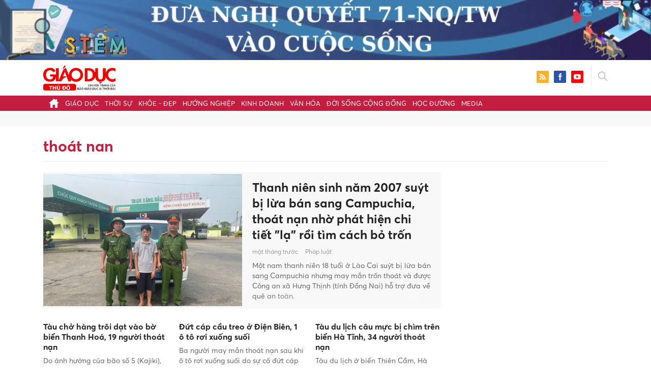

--- FILE ---
content_type: text/html; charset=utf-8
request_url: https://giaoducthudo.giaoducthoidai.vn/thoat-nan-ptag.html
body_size: 13709
content:
<!DOCTYPE html>
<html xmlns="https://www.w3.org/1999/xhtml" lang="vi">
<head>
    <meta name="MobileOptimized" content="device-width" />
    <meta content="width=device-width, initial-scale=1.0, maximum-scale=1.0, user-scalable=0" name="viewport" />
    <title>Tin tức, h&#236;nh ảnh, video clip mới nhất về tho&#225;t nan</title>
    <link rel="shortcut icon" href="https://gdtd.1cdn.vn/assets/images/favicon.png" />
    <meta http-equiv="Content-Type" content="text/html;charset=UTF-8">
    <meta name="author" content="">
    <meta http-equiv="X-UA-Compatible" content="IE=edge,chrome=1" />
    <meta name="HandheldFriendly" content="true" />
    <meta name="viewport" content="width=device-width, initial-scale=1,maximum-scale=1,user-scalable=no" />
        <meta name="robots" content="noodp,index,follow" />
    <meta name="keywords" content="thoat nan" />
    <meta name="description" content="Thanh ni&#234;n sinh năm 2007 su&#253;t bị lừa b&#225;n sang Campuchia, tho&#225;t nạn nhờ ph&#225;t hiện chi tiết &quot;lạ&quot; rồi t&#236;m c&#225;ch bỏ trốn" />
    <meta property="fb:pages" content="" />
        <link rel="canonical" href="https://giaoducthudo.giaoducthoidai.vn/thoat-nan-ptag.html" />
            <meta property="og:title" content="Tin tức, h&#236;nh ảnh, video clip mới nhất về tho&#225;t nan">
            <meta property="og:description" content="Thanh ni&#234;n sinh năm 2007 su&#253;t bị lừa b&#225;n sang Campuchia, tho&#225;t nạn nhờ ph&#225;t hiện chi tiết &quot;lạ&quot; rồi t&#236;m c&#225;ch bỏ trốn" />
            <meta property="og:image" content="https://gdtd.1cdn.vn/2025/12/03/cafefcdn.com-203337114487263232-2025-12-3-_avatar1764745039363-17647450426951206445347.jpg" />
            <meta property="og:url" content="https://giaoducthudo.giaoducthoidai.vn/thoat-nan-ptag.html" />

                    <meta property="dable:image" content="https://gdtd.1cdn.vn/2025/12/03/cafefcdn.com-203337114487263232-2025-12-3-_avatar1764745039363-17647450426951206445347.jpg">
        
    <meta property="og:site_name" content="Giáo dục thủ đô" />
    <meta property="og:type" content="website" />
    <meta property="og:locale" itemprop="inLanguage" content="vi_VN" />
    <meta property="fb:admins" content="" />
    <meta property="fb:app_id" content="" />
    <meta property="datetimenow" content="1/21/2026 3:34:31 AM" />



    <link href="https://gdtd.1cdn.vn/assets/css/style.min.15052025.css" rel="stylesheet" />
    <link href="https://gdtd.1cdn.vn/assets/css/custom-giaoduc.23052025.css" rel="stylesheet" />
    <link href="https://gdtd.1cdn.vn/assets/css/custom.15052025.css" rel="stylesheet" />

    <script async src="https://www.googletagmanager.com/gtag/js?id=G-GV81TH1LET"></script>
    <script>
        window.dataLayer = window.dataLayer || [];
        function gtag() { dataLayer.push(arguments); }
        gtag('js', new Date());
        gtag('config', 'G-GV81TH1LET');
    </script>
    
    

    <style>
        blockquote:before {
            font-size: 54px !important;
            top: -17px !important;
            left: 0px !important;
        }
    </style>
    <script src="https://giaoducthudo.giaoducthoidai.vn/script/oneAds.js"></script>

</head>
<body class="">
    <div class="c-header-banner">
        <div class="h-show-mobile">
            <div class="c-banner-item is-custom-size">
                <div class="c-banner-item__inner">
                    <div class="c-banner-item__box">
                        <div class="oneads" id="zone-6">
                            <script type="text/javascript">try { if (typeof (mbtopbannerxuyentrang) != "undefined" && mbtopbannerxuyentrang !== null) { mbtopbannerxuyentrang.show(); } else { document.getElementById("zone-6").remove(); } } catch (e) { }</script>
                        </div>
                    </div>
                </div>
            </div>
        </div>
        <div class="c-banner h-show-pc">
            <div class="c-banner-item is-custom-size">
                <div class="c-banner-item__inner">
                    <div class="c-banner-item__box">
                        <div class="oneads" id="zone-5">
                            <script type="text/javascript">try { if (typeof (pctopbannerxuyentrang) != "undefined" && pctopbannerxuyentrang !== null) { pctopbannerxuyentrang.show(); } else { document.getElementById("zone-5").remove(); } } catch (e) { }</script>
                        </div>
                    </div>
                </div>
            </div>
        </div>
    </div>
    <div class="l-nav">
        <div class="c-header">
            <div class="container">
                <div class="c-header-inner onecms-logo">
                    <button type="button" class="c-menu-expand js-menu-expand"><span></span></button>
                    <button type="button" class="c-search-expand js-search-expand"><i class="icon20-search"></i></button>
                    <div class="c-logo">
                            <a title="Giáo dục thủ đô" href="/"><img src="https://gdtd.1cdn.vn/assets/images/logo_gdtd.png" alt="logo" /></a>
                    </div>
                    <div class="c-search-wrapper">
                        <div class="c-search">
                            <div class="c-search__inner">
                                <input type="text" id="txt-keyword" class="form-control" name="" placeholder="Nhập từ khóa cần tìm kiếm..." />
                                <button type="submit" class="c-search__btn btnSearch"><i class="icon20-search"></i></button>
                                <button type="button" class="c-search__close js-search-close"><i class="icon12-close"></i></button>
                            </div>
                        </div>
                    </div>
                    <div class="c-header-right">
                        
<div class="c-share">
    <a href="/rss"><i class="icon24-rss-square"></i></a>
    <a href="#"><i class="icon24-facebook-square"></i></a>
    <a href="#"><i class="icon24-youtube-square"></i></a>
</div>
                    </div>
                </div>
            </div>
        </div>
        <div class="c-menu-outer">
            <div class="container">
                <div class="c-menu static-page-content" data-api-url="/api/static-page-content" data-view="normal">
                    <ul>
    <li><a data-Fname="home" href="/"><i class="icon20-home"></i></a></li>

        <li><a href="https://giaoducthudo.giaoducthoidai.vn/giao-duc" data-Fname="Giao-duc">Gi&#225;o dục</a></li>
        <li><a href="https://giaoducthudo.giaoducthoidai.vn/thoi-su" data-Fname="Thoi-su">Thời sự</a></li>
        <li><a href="https://giaoducthudo.giaoducthoidai.vn/khoe-dep" data-Fname="Khoe-Dep">Khỏe - Đẹp</a></li>
        <li><a href="https://giaoducthudo.giaoducthoidai.vn/huong-nghiep" data-Fname="Huong-nghiep">Hướng nghiệp</a></li>
        <li><a href="https://giaoducthudo.giaoducthoidai.vn/kinh-doanh" data-Fname="Kinh-doanh">Kinh doanh</a></li>
        <li><a href="https://giaoducthudo.giaoducthoidai.vn/van-hoa" data-Fname="Van-hoa">Văn h&#243;a</a></li>
        <li><a href="https://giaoducthudo.giaoducthoidai.vn/doi-song-cong-dong" data-Fname="Doi-song-cong-dong">Đời sống cộng đồng</a></li>
        <li><a href="https://giaoducthudo.giaoducthoidai.vn/hoc-duong" data-Fname="Hoc-duong">Học đường</a></li>
        <li><a href="https://giaoducthudo.giaoducthoidai.vn/media" data-Fname="Media">Media</a></li>
</ul>
                    
                </div>
            </div>
        </div>
    </div>
    <div class="c-space"></div>
    <div class="c-main-banner bg-gray h-show-pc">
        <div class="container">
            <div class="c-banner">
                <div class="c-banner-item is-hidden-title">
                    <ins class="982a9496" data-key="2498e428ce61b44f5490c6b0b4c7a354"></ins>
                </div>
            </div>
        </div>
    </div>
    <div class="c-main-banner bg-gray h-show-mobile">
        <div class="container">
            <div class="c-banner">
                <div class="c-banner-item is-hidden-title">
                    <ins class="982a9496" data-key="dff1f50bb2d4ab2b16ee222d8dbd5551"></ins>
                </div>
            </div>
        </div>
    </div>
    

<div class="l-layout">
    <div class="container">
        <div class="c-cat-list">
            <h1 class="c-cat-list__current">tho&#225;t nan</h1>
            <div class="c-cat-list__sub js-cat-scroll">
            </div>
        </div><!-- c-cat-list -->
        <div class="c-main-head clearfix">
            <div class="l-main">
                <div class="c-news-head c-template-grid">
                        <div class="b-grid">
                            <div class="b-grid__img"><a href="https://giaoducthudo.giaoducthoidai.vn/thanh-nien-sinh-nam-2007-suyt-bi-lua-ban-sang-campuchia-thoat-nan-nho-phat-hien-chi-tiet-la-roi-tim-cach-bo-tron-194110.html"><img src="https://gdtd.1cdn.vn/thumbs/540x360/2025/12/03/cafefcdn.com-203337114487263232-2025-12-3-_avatar1764745039363-17647450426951206445347.jpg" alt="Thanh ni&#234;n sinh năm 2007 su&#253;t bị lừa b&#225;n sang Campuchia, tho&#225;t nạn nhờ ph&#225;t hiện chi tiết &quot;lạ&quot; rồi t&#236;m c&#225;ch bỏ trốn" title="Thanh ni&#234;n sinh năm 2007 su&#253;t bị lừa b&#225;n sang Campuchia, tho&#225;t nạn nhờ ph&#225;t hiện chi tiết &quot;lạ&quot; rồi t&#236;m c&#225;ch bỏ trốn" /></a></div>
                            <div class="b-grid__content">
                                <div class="b-grid__row">
                                    <h2 class="b-grid__title"><a href="https://giaoducthudo.giaoducthoidai.vn/thanh-nien-sinh-nam-2007-suyt-bi-lua-ban-sang-campuchia-thoat-nan-nho-phat-hien-chi-tiet-la-roi-tim-cach-bo-tron-194110.html">Thanh ni&#234;n sinh năm 2007 su&#253;t bị lừa b&#225;n sang Campuchia, tho&#225;t nạn nhờ ph&#225;t hiện chi tiết &quot;lạ&quot; rồi t&#236;m c&#225;ch bỏ trốn</a></h2>
                                </div>
                                <div class="b-grid__row">
                                    <span class="b-grid__time">một th&#225;ng trước</span>
                                    <a class="b-grid__cat" href="https://giaoducthudo.giaoducthoidai.vn/thoi-su/phap-luat">Ph&#225;p luật</a>
                                </div>
                                <div class="b-grid__row b-grid__desc">
                                    Một nam thanh ni&#234;n 18 tuổi ở L&#224;o Cai su&#253;t bị lừa b&#225;n sang Campuchia nhưng may mắn trốn tho&#225;t v&#224; được C&#244;ng an x&#227; Hưng Thịnh (tỉnh Đồng Nai) hỗ trợ đưa về qu&#234; an to&#224;n.
                                </div>
                            </div>
                        </div><!-- b-grid -->
                </div><!-- c-news-head -->
                <div class="c-template-grid is-col-3 is-line">
                    <ul>
                            <li>
                                <div class="b-grid">
                                    <div class="b-grid__content">
                                        <div class="b-grid__row">
                                            <h3 class="b-grid__title"><a href="https://giaoducthudo.giaoducthoidai.vn/tau-cho-hang-troi-dat-vao-bo-bien-thanh-hoa-19-nguoi-thoat-nan-185429.html">T&#224;u chở h&#224;ng tr&#244;i dạt v&#224;o bờ biển Thanh Ho&#225;, 19 người tho&#225;t nạn</a></h3>
                                        </div>
                                        <div class="b-grid__row b-grid__desc">
                                            Do ảnh hưởng của b&#227;o số 5 (Kajiki), một t&#224;u chở h&#224;ng tr&#244;i dạt v&#224;o bờ biển Thanh Ho&#225;, 19 người tr&#234;n t&#224;u được ứng cứu an to&#224;n.
                                        </div>
                                    </div>
                                </div><!-- b-grid -->
                            </li>
                            <li>
                                <div class="b-grid">
                                    <div class="b-grid__content">
                                        <div class="b-grid__row">
                                            <h3 class="b-grid__title"><a href="https://giaoducthudo.giaoducthoidai.vn/dut-cap-cau-treo-o-dien-bien-1-o-to-roi-xuong-suoi-182770.html">Đứt c&#225;p cầu treo ở Điện Bi&#234;n, 1 &#244; t&#244; rơi xuống suối</a></h3>
                                        </div>
                                        <div class="b-grid__row b-grid__desc">
                                            Ba người may mắn tho&#225;t nạn sau khi &#244; t&#244; rơi xuống suối do sự cố đứt c&#225;p cầu treo ở x&#227; Thanh Y&#234;n, tỉnh Điện Bi&#234;n.
                                        </div>
                                    </div>
                                </div><!-- b-grid -->
                            </li>
                            <li>
                                <div class="b-grid">
                                    <div class="b-grid__content">
                                        <div class="b-grid__row">
                                            <h3 class="b-grid__title"><a href="https://giaoducthudo.giaoducthoidai.vn/tau-du-lich-cau-muc-bi-chim-tren-bien-ha-tinh-34-nguoi-thoat-nan-182601.html">T&#224;u du lịch c&#226;u mực bị ch&#236;m tr&#234;n biển H&#224; Tĩnh, 34 người tho&#225;t nạn</a></h3>
                                        </div>
                                        <div class="b-grid__row b-grid__desc">
                                            T&#224;u du lịch ở biển Thi&#234;n Cầm, H&#224; Tĩnh chở theo 30 h&#224;nh kh&#225;ch v&#224; 4 thuyền vi&#234;n bị mưa d&#244;ng, s&#243;ng lớn đ&#225;nh ch&#236;m trong đ&#234;m. Lực lượng chức năng c&#243; mặt kịp thời, ứng cứu người gặp nạn v&#224;o bờ an to&#224;n.
                                        </div>
                                    </div>
                                </div><!-- b-grid -->
                            </li>
                    </ul>
                </div>
            </div><!-- l-main -->
            <div class="l-sidebar">
                <div class="c-box h-show-pc">
                    <div class="c-box__content">
                        <div class="c-banner">
                            <div class="c-banner-item is-300x600 is-hidden-title">
                                <span class="c-banner-item__title">--Quảng cáo---</span>
                                
                            </div>
                        </div><!-- c-banner -->
                    </div><!-- c-box__content -->
                </div><!-- c-box -->
            </div><!-- l-sidebar -->
        </div><!-- c-main-head -->
        <div class="clearfix">
            <div class="l-main">
                <div class="c-template-list">
                    <ul class="clearfix loadAjax">
                            <li class="loadArticle" pid="177689">
                                <div class="b-grid">
                                    <div class="b-grid__img"><a href="https://giaoducthudo.giaoducthoidai.vn/tu-1-7-khong-duy-tri-loi-thoat-nan-hoac-duong-thoat-nan-cua-nha-cong-trinh-se-bi-phat-nang-177689.html"><img src="https://gdtd.1cdn.vn/thumbs/540x360/2025/05/23/cafefcdn.com-203337114487263232-2025-5-23-_avatar1747985098133-1747985098391607866750.jpg" alt="Từ 1/7, kh&#244;ng duy tr&#236; lối tho&#225;t nạn hoặc đường tho&#225;t nạn của nh&#224;, c&#244;ng tr&#236;nh sẽ bị phạt nặng" title="Từ 1/7, kh&#244;ng duy tr&#236; lối tho&#225;t nạn hoặc đường tho&#225;t nạn của nh&#224;, c&#244;ng tr&#236;nh sẽ bị phạt nặng" /></a></div>
                                    <div class="b-grid__content">
                                        <div class="b-grid__row">
                                            <h3 class="b-grid__title"><a href="https://giaoducthudo.giaoducthoidai.vn/tu-1-7-khong-duy-tri-loi-thoat-nan-hoac-duong-thoat-nan-cua-nha-cong-trinh-se-bi-phat-nang-177689.html">Từ 1/7, kh&#244;ng duy tr&#236; lối tho&#225;t nạn hoặc đường tho&#225;t nạn của nh&#224;, c&#244;ng tr&#236;nh sẽ bị phạt nặng</a></h3>
                                        </div>
                                        <div class="b-grid__row h-show-pc">
                                            <span class="b-grid__time">8 th&#225;ng trước</span>
                                            <a class="b-grid__cat" href="https://giaoducthudo.giaoducthoidai.vn/thoi-su">Thời sự</a>
                                        </div>
                                        <div class="b-grid__row b-grid__desc">
                                            Theo Nghị định số 106/2025/NĐ-CP, từ 1/7/2025, phạt tiền từ 40-50 triệu đồng đối với h&#224;nh vi kh&#244;ng duy tr&#236; lối tho&#225;t nạn hoặc đường tho&#225;t nạn của nh&#224;, c&#244;ng tr&#236;nh.
                                        </div>
                                    </div>
                                </div><!-- b-grid -->
                            </li>
                            <li class="loadArticle" pid="173761">
                                <div class="b-grid">
                                    <div class="b-grid__img"><a href="https://giaoducthudo.giaoducthoidai.vn/ha-noi-chay-nha-luc-rang-sang-khien-2-nan-nhan-tu-vong-3-nguoi-may-man-thoat-nan-173761.html"><img src="https://gdtd.1cdn.vn/thumbs/540x360/2025/04/13/cafefcdn.com-203337114487263232-2025-4-13-_avatar1744530047898-17445300489521043748499.jpg" alt="H&#224; Nội: Ch&#225;y nh&#224; l&#250;c rạng s&#225;ng khiến 2 nạn nh&#226;n tử vong, 3 người may mắn tho&#225;t nạn" title="H&#224; Nội: Ch&#225;y nh&#224; l&#250;c rạng s&#225;ng khiến 2 nạn nh&#226;n tử vong, 3 người may mắn tho&#225;t nạn" /></a></div>
                                    <div class="b-grid__content">
                                        <div class="b-grid__row">
                                            <h3 class="b-grid__title"><a href="https://giaoducthudo.giaoducthoidai.vn/ha-noi-chay-nha-luc-rang-sang-khien-2-nan-nhan-tu-vong-3-nguoi-may-man-thoat-nan-173761.html">H&#224; Nội: Ch&#225;y nh&#224; l&#250;c rạng s&#225;ng khiến 2 nạn nh&#226;n tử vong, 3 người may mắn tho&#225;t nạn</a></h3>
                                        </div>
                                        <div class="b-grid__row h-show-pc">
                                            <span class="b-grid__time">9 th&#225;ng trước</span>
                                            <a class="b-grid__cat" href="https://giaoducthudo.giaoducthoidai.vn/giao-duc/tieu-diem-247">Ti&#234;u điểm 24/7</a>
                                        </div>
                                        <div class="b-grid__row b-grid__desc">
                                            Khoảng 2 giờ 37 ph&#250;t rạng s&#225;ng ng&#224;y 13/4, Trung t&#226;m Th&#244;ng tin chỉ huy CATP nhận được tin b&#225;o xảy ra ch&#225;y nh&#224; tại ng&#225;ch 14, ng&#245; 68 phố Trung Liệt, phường Trung Liệt, quận Đống Đa, H&#224; Nội.
                                        </div>
                                    </div>
                                </div><!-- b-grid -->
                            </li>
                            <li class="loadArticle" pid="169331">
                                <div class="b-grid">
                                    <div class="b-grid__img"><a href="https://giaoducthudo.giaoducthoidai.vn/chay-toa-nha-van-phong-o-ha-noi-canh-sat-dua-30-nguoi-thoat-nan-169331.html"><img src="https://gdtd.1cdn.vn/thumbs/540x360/2025/02/12/cafefcdn.com-203337114487263232-2025-2-12-_avatar1739343419723-17393434200071091516549-0-0-271-433-crop-17393434316271887238752.jpg" alt="Ch&#225;y to&#224; nh&#224; văn ph&#242;ng ở H&#224; Nội, cảnh s&#225;t đưa 30 người tho&#225;t nạn" title="Ch&#225;y to&#224; nh&#224; văn ph&#242;ng ở H&#224; Nội, cảnh s&#225;t đưa 30 người tho&#225;t nạn" /></a></div>
                                    <div class="b-grid__content">
                                        <div class="b-grid__row">
                                            <h3 class="b-grid__title"><a href="https://giaoducthudo.giaoducthoidai.vn/chay-toa-nha-van-phong-o-ha-noi-canh-sat-dua-30-nguoi-thoat-nan-169331.html">Ch&#225;y to&#224; nh&#224; văn ph&#242;ng ở H&#224; Nội, cảnh s&#225;t đưa 30 người tho&#225;t nạn</a></h3>
                                        </div>
                                        <div class="b-grid__row h-show-pc">
                                            <span class="b-grid__time">11 th&#225;ng trước</span>
                                            <a class="b-grid__cat" href="https://giaoducthudo.giaoducthoidai.vn/thoi-su">Thời sự</a>
                                        </div>
                                        <div class="b-grid__row b-grid__desc">
                                            To&#224; nh&#224; CTM ở quận Cầu Giấy bốc ch&#225;y, cảnh s&#225;t PCCC&amp;CNCH kịp thời hướng dẫn đưa 30 người tho&#225;t nạn l&#234;n tầng m&#225;i v&#224; theo lối cầu thang bộ đến khu vực an to&#224;n.
                                        </div>
                                    </div>
                                </div><!-- b-grid -->
                            </li>
                            <li class="loadArticle" pid="163699">
                                <div class="b-grid">
                                    <div class="b-grid__img"><a href="https://giaoducthudo.giaoducthoidai.vn/nguoi-thay-o-ha-noi-nhan-nuoi-hoc-sinh-thoat-nan-vu-lu-quet-lang-nu-163699.html"><img src="https://gdtd.1cdn.vn/thumbs/540x360/2024/09/18/cdn.giaoducthoidai.vn-images-e68bd0ae7e0a4d2e84e451c6db68f2d4c94aa8f8b9991a936379fc7cd01b7e17517497c6d5522e52c931cda253874dd1185d867897dcd6b1af846d81f56bdfee-_thay-khang-3048.jpg.webp" alt="Người thầy ở H&#224; Nội nhận nu&#244;i học sinh tho&#225;t nạn vụ lũ qu&#233;t L&#224;ng Nủ" title="Người thầy ở H&#224; Nội nhận nu&#244;i học sinh tho&#225;t nạn vụ lũ qu&#233;t L&#224;ng Nủ" /></a></div>
                                    <div class="b-grid__content">
                                        <div class="b-grid__row">
                                            <h3 class="b-grid__title"><a href="https://giaoducthudo.giaoducthoidai.vn/nguoi-thay-o-ha-noi-nhan-nuoi-hoc-sinh-thoat-nan-vu-lu-quet-lang-nu-163699.html">Người thầy ở H&#224; Nội nhận nu&#244;i học sinh tho&#225;t nạn vụ lũ qu&#233;t L&#224;ng Nủ</a></h3>
                                        </div>
                                        <div class="b-grid__row h-show-pc">
                                            <span class="b-grid__time">một năm trước</span>
                                            <a class="b-grid__cat" href="https://giaoducthudo.giaoducthoidai.vn/giao-duc">Gi&#225;o dục</a>
                                        </div>
                                        <div class="b-grid__row b-grid__desc">
                                            Tất cả trẻ em, học sinh tho&#225;t nạn trong vụ lũ qu&#233;t tại L&#224;ng Nủ (Bảo Y&#234;n, L&#224;o Cai) sẽ được thầy Nguyễn Xu&#226;n Khang nhận nu&#244;i đến năm 18 tuổi.
                                        </div>
                                    </div>
                                </div><!-- b-grid -->
                            </li>
                            <li class="loadArticle" pid="163198">
                                <div class="b-grid">
                                    <div class="b-grid__img"><a href="https://giaoducthudo.giaoducthoidai.vn/so-tan-truoc-khi-qua-doi-sap-xuong-142-co-tro-o-lao-cai-may-man-thoat-nan-163198.html"><img src="https://gdtd.1cdn.vn/thumbs/540x360/2024/09/13/icdn.24h.com.vn-upload-3-2024-images-2024-09-13-_1726222329-338-thumbnail-width740height495_anh_cat_3_2-auto-crop.jpg" alt="Sơ t&#225;n trước khi quả đồi sập xuống, 142 c&#244; tr&#242; ở L&#224;o Cai may mắn tho&#225;t nạn" title="Sơ t&#225;n trước khi quả đồi sập xuống, 142 c&#244; tr&#242; ở L&#224;o Cai may mắn tho&#225;t nạn" /></a></div>
                                    <div class="b-grid__content">
                                        <div class="b-grid__row">
                                            <h3 class="b-grid__title"><a href="https://giaoducthudo.giaoducthoidai.vn/so-tan-truoc-khi-qua-doi-sap-xuong-142-co-tro-o-lao-cai-may-man-thoat-nan-163198.html">Sơ t&#225;n trước khi quả đồi sập xuống, 142 c&#244; tr&#242; ở L&#224;o Cai may mắn tho&#225;t nạn</a></h3>
                                        </div>
                                        <div class="b-grid__row h-show-pc">
                                            <span class="b-grid__time">một năm trước</span>
                                            <a class="b-grid__cat" href="https://giaoducthudo.giaoducthoidai.vn/giao-duc/tieu-diem-247">Ti&#234;u điểm 24/7</a>
                                        </div>
                                        <div class="b-grid__row b-grid__desc">
                                            Ph&#225;t hiện Trường THCS v&#224; THPT số 3 x&#227; Mường Hum c&#243; nguy cơ sạt lở từ đồi ph&#237;a sau, lực lượng chức năng đ&#227; kịp thời đưa 142 c&#244; tr&#242; của trường đến nơi an to&#224;n.
                                        </div>
                                    </div>
                                </div><!-- b-grid -->
                            </li>
                            <li class="loadArticle" pid="162446">
                                <div class="b-grid">
                                    <div class="b-grid__img"><a href="https://giaoducthudo.giaoducthoidai.vn/bao-so-3-giat-sap-nha-4-tang-chu-nha-may-man-thoat-nan-162446.html"><img src="https://gdtd.1cdn.vn/thumbs/540x360/2024/09/07/icdn.24h.com.vn-upload-3-2024-images-2024-09-07-_1725713941-614-thumbnail-width740height495_anh_cat_3_2-auto-crop.jpg" alt="B&#227;o số 3 giật sập nh&#224; 4 tầng, chủ nh&#224; may mắn tho&#225;t nạn" title="B&#227;o số 3 giật sập nh&#224; 4 tầng, chủ nh&#224; may mắn tho&#225;t nạn" /></a></div>
                                    <div class="b-grid__content">
                                        <div class="b-grid__row">
                                            <h3 class="b-grid__title"><a href="https://giaoducthudo.giaoducthoidai.vn/bao-so-3-giat-sap-nha-4-tang-chu-nha-may-man-thoat-nan-162446.html">B&#227;o số 3 giật sập nh&#224; 4 tầng, chủ nh&#224; may mắn tho&#225;t nạn</a></h3>
                                        </div>
                                        <div class="b-grid__row h-show-pc">
                                            <span class="b-grid__time">một năm trước</span>
                                            <a class="b-grid__cat" href="https://giaoducthudo.giaoducthoidai.vn/giao-duc/tieu-diem-247">Ti&#234;u điểm 24/7</a>
                                        </div>
                                        <div class="b-grid__row b-grid__desc">
                                            Do ảnh hưởng của b&#227;o số 3 (b&#227;o Yagi), tầng 2 ng&#244;i nh&#224; tr&#234;n phố Kh&#226;m Thi&#234;n (H&#224; Nội) v&#224; một ng&#244;i nh&#224; 4 tầng lắp gh&#233;p tạm ở Thạch Thất bị đổ sập
                                        </div>
                                    </div>
                                </div><!-- b-grid -->
                            </li>
                            <li class="loadArticle" pid="158485">
                                <div class="b-grid">
                                    <div class="b-grid__img"><a href="https://giaoducthudo.giaoducthoidai.vn/cay-vong-co-thu-do-ngang-duong-nguoi-chay-xe-may-thoat-nan-trong-gang-tac-158485.html"><img src="https://gdtd.1cdn.vn/thumbs/540x360/2024/08/06/icdn.24h.com.vn-upload-3-2024-images-2024-08-06-_adt1722950724-cay-vong-co-thu-4138__anh_cat_3_2-auto-crop.jpg" alt="C&#226;y v&#244;ng cổ thụ đổ ngang đường, người chạy xe m&#225;y tho&#225;t nạn trong gang tấc" title="C&#226;y v&#244;ng cổ thụ đổ ngang đường, người chạy xe m&#225;y tho&#225;t nạn trong gang tấc" /></a></div>
                                    <div class="b-grid__content">
                                        <div class="b-grid__row">
                                            <h3 class="b-grid__title"><a href="https://giaoducthudo.giaoducthoidai.vn/cay-vong-co-thu-do-ngang-duong-nguoi-chay-xe-may-thoat-nan-trong-gang-tac-158485.html">C&#226;y v&#244;ng cổ thụ đổ ngang đường, người chạy xe m&#225;y tho&#225;t nạn trong gang tấc</a></h3>
                                        </div>
                                        <div class="b-grid__row h-show-pc">
                                            <span class="b-grid__time">một năm trước</span>
                                            <a class="b-grid__cat" href="https://giaoducthudo.giaoducthoidai.vn/giao-duc/tieu-diem-247">Ti&#234;u điểm 24/7</a>
                                        </div>
                                        <div class="b-grid__row b-grid__desc">
                                            C&#226;y v&#244;ng cổ thụ bật gốc ng&#227; ngang ra đường đ&#232; l&#234;n 1 xe m&#225;y, rất may người chạy xe tho&#225;t nạn
                                        </div>
                                    </div>
                                </div><!-- b-grid -->
                            </li>
                            <li class="loadArticle" pid="157953">
                                <div class="b-grid">
                                    <div class="b-grid__img"><a href="https://giaoducthudo.giaoducthoidai.vn/chay-nha-tro-5-tang-nhieu-nguoi-leo-mai-ton-thoat-nan-157953.html"><img src="https://gdtd.1cdn.vn/thumbs/540x360/2024/08/02/icdn.24h.com.vn-upload-3-2024-images-2024-08-02-_1722583464-219-thumbnail-width740height495_anh_cat_3_2-auto-crop.jpg" alt="Ch&#225;y nh&#224; trọ 5 tầng, nhiều người leo m&#225;i t&#244;n tho&#225;t nạn" title="Ch&#225;y nh&#224; trọ 5 tầng, nhiều người leo m&#225;i t&#244;n tho&#225;t nạn" /></a></div>
                                    <div class="b-grid__content">
                                        <div class="b-grid__row">
                                            <h3 class="b-grid__title"><a href="https://giaoducthudo.giaoducthoidai.vn/chay-nha-tro-5-tang-nhieu-nguoi-leo-mai-ton-thoat-nan-157953.html">Ch&#225;y nh&#224; trọ 5 tầng, nhiều người leo m&#225;i t&#244;n tho&#225;t nạn</a></h3>
                                        </div>
                                        <div class="b-grid__row h-show-pc">
                                            <span class="b-grid__time">một năm trước</span>
                                            <a class="b-grid__cat" href="https://giaoducthudo.giaoducthoidai.vn/giao-duc/tieu-diem-247">Ti&#234;u điểm 24/7</a>
                                        </div>
                                        <div class="b-grid__row b-grid__desc">
                                            Đ&#225;m ch&#225;y b&#249;ng l&#234;n từ tầng trệt của nh&#224; trọ 5 tầng tr&#234;n địa b&#224;n quận B&#236;nh T&#226;n khiến nhiều người leo m&#225;i t&#244;n tho&#225;t nạn.
                                        </div>
                                    </div>
                                </div><!-- b-grid -->
                            </li>
                            <li class="loadArticle" pid="154387">
                                <div class="b-grid">
                                    <div class="b-grid__img"><a href="https://giaoducthudo.giaoducthoidai.vn/hanh-dong-bat-ngo-giup-nu-hanh-khach-thoat-nan-trong-vu-sat-lo-o-ha-giang-154387.html"><img src="https://gdtd.1cdn.vn/thumbs/540x360/2024/07/14/icdn.24h.com.vn-upload-3-2024-images-2024-07-14-_adt1720946853-hanh-dong-bat-ngo-giup-nu-hanh-khach__anh_cat_3_2-auto-crop.jpg" alt="H&#224;nh động bất ngờ gi&#250;p nữ h&#224;nh kh&#225;ch tho&#225;t nạn trong vụ sạt lở ở H&#224; Giang" title="H&#224;nh động bất ngờ gi&#250;p nữ h&#224;nh kh&#225;ch tho&#225;t nạn trong vụ sạt lở ở H&#224; Giang" /></a></div>
                                    <div class="b-grid__content">
                                        <div class="b-grid__row">
                                            <h3 class="b-grid__title"><a href="https://giaoducthudo.giaoducthoidai.vn/hanh-dong-bat-ngo-giup-nu-hanh-khach-thoat-nan-trong-vu-sat-lo-o-ha-giang-154387.html">H&#224;nh động bất ngờ gi&#250;p nữ h&#224;nh kh&#225;ch tho&#225;t nạn trong vụ sạt lở ở H&#224; Giang</a></h3>
                                        </div>
                                        <div class="b-grid__row h-show-pc">
                                            <span class="b-grid__time">một năm trước</span>
                                            <a class="b-grid__cat" href="https://giaoducthudo.giaoducthoidai.vn/giao-duc/tieu-diem-247">Ti&#234;u điểm 24/7</a>
                                        </div>
                                        <div class="b-grid__row b-grid__desc">
                                            Một h&#224;nh kh&#225;ch tr&#234;n &#244; t&#244; 16 chỗ đ&#227; may mắn tho&#225;t chết khi xuống xe giữa đường khi c&#242;n c&#225;ch điểm sạt lở thuộc x&#227; Y&#234;n Định, huyện Bắc M&#234;, H&#224; Giang khoảng 5km.
                                        </div>
                                    </div>
                                </div><!-- b-grid -->
                            </li>
                            <li class="loadArticle" pid="153027">
                                <div class="b-grid">
                                    <div class="b-grid__img"><a href="https://giaoducthudo.giaoducthoidai.vn/da-tim-ra-nguoi-hung-lao-vao-bien-lua-mo-loi-thoat-nan-cho-4-nguoi-trong-ngoi-nha-chay-o-cau-giay-153027.html"><img src="https://gdtd.1cdn.vn/thumbs/540x360/2024/07/05/cafefcdn.com-203337114487263232-2024-7-5-_avatar1720165276280-17201652787571156517521.jpg" alt="Đ&#227; t&#236;m ra &quot;người h&#249;ng&quot; lao v&#224;o biển lửa, mở lối tho&#225;t nạn cho 4 người trong ng&#244;i nh&#224; ch&#225;y ở Cầu Giấy" title="Đ&#227; t&#236;m ra &quot;người h&#249;ng&quot; lao v&#224;o biển lửa, mở lối tho&#225;t nạn cho 4 người trong ng&#244;i nh&#224; ch&#225;y ở Cầu Giấy" /></a></div>
                                    <div class="b-grid__content">
                                        <div class="b-grid__row">
                                            <h3 class="b-grid__title"><a href="https://giaoducthudo.giaoducthoidai.vn/da-tim-ra-nguoi-hung-lao-vao-bien-lua-mo-loi-thoat-nan-cho-4-nguoi-trong-ngoi-nha-chay-o-cau-giay-153027.html">Đ&#227; t&#236;m ra &quot;người h&#249;ng&quot; lao v&#224;o biển lửa, mở lối tho&#225;t nạn cho 4 người trong ng&#244;i nh&#224; ch&#225;y ở Cầu Giấy</a></h3>
                                        </div>
                                        <div class="b-grid__row h-show-pc">
                                            <span class="b-grid__time">một năm trước</span>
                                            <a class="b-grid__cat" href="https://giaoducthudo.giaoducthoidai.vn/giao-duc/tieu-diem-247">Ti&#234;u điểm 24/7</a>
                                        </div>
                                        <div class="b-grid__row b-grid__desc">
                                            Nhờ sự c&#243; mặt kịp thời của lực lượng chức năng v&#224; trợ gi&#250;p của người d&#226;n, đặc biệt l&#224; sự dũng cảm của &#244;ng Phan Quốc Sỹ đ&#227; gi&#250;p cả gia đ&#236;nh tho&#225;t nạn an to&#224;n.
                                        </div>
                                    </div>
                                </div><!-- b-grid -->
                            </li>
                            <li class="loadArticle" pid="152518">
                                <div class="b-grid">
                                    <div class="b-grid__img"><a href="https://giaoducthudo.giaoducthoidai.vn/ha-noi-100-ho-gia-dinh-nha-o-ket-hop-kinh-doanh-phai-mo-loi-thoat-nan-thu-2-152518.html"><img src="https://gdtd.1cdn.vn/thumbs/540x360/2024/07/02/cafefcdn.com-203337114487263232-2024-7-2-_thumb-edit-avatar1719911270648-17199113187241472468616-17199113228941982823259.jpeg" alt="H&#224; Nội: 100% hộ gia đ&#236;nh, nh&#224; ở kết hợp kinh doanh phải mở lối tho&#225;t nạn thứ 2" title="H&#224; Nội: 100% hộ gia đ&#236;nh, nh&#224; ở kết hợp kinh doanh phải mở lối tho&#225;t nạn thứ 2" /></a></div>
                                    <div class="b-grid__content">
                                        <div class="b-grid__row">
                                            <h3 class="b-grid__title"><a href="https://giaoducthudo.giaoducthoidai.vn/ha-noi-100-ho-gia-dinh-nha-o-ket-hop-kinh-doanh-phai-mo-loi-thoat-nan-thu-2-152518.html">H&#224; Nội: 100% hộ gia đ&#236;nh, nh&#224; ở kết hợp kinh doanh phải mở lối tho&#225;t nạn thứ 2</a></h3>
                                        </div>
                                        <div class="b-grid__row h-show-pc">
                                            <span class="b-grid__time">một năm trước</span>
                                            <a class="b-grid__cat" href="https://giaoducthudo.giaoducthoidai.vn/giao-duc/tieu-diem-247">Ti&#234;u điểm 24/7</a>
                                        </div>
                                        <div class="b-grid__row b-grid__desc">
                                            H&#224; Nội y&#234;u cầu 100% hộ gia đ&#236;nh, nh&#224; để ở kết hợp sản xuất, kinh doanh phải mở lối tho&#225;t nạn thứ 2 v&#224; trang bị b&#236;nh chữa ch&#225;y.
                                        </div>
                                    </div>
                                </div><!-- b-grid -->
                            </li>
                            <li class="loadArticle" pid="151383">
                                <div class="b-grid">
                                    <div class="b-grid__img"><a href="https://giaoducthudo.giaoducthoidai.vn/xe-khach-nat-dau-sau-cu-va-cham-voi-o-to-tai-hon-40-hanh-khach-may-man-thoat-nan-151383.html"><img src="https://gdtd.1cdn.vn/thumbs/540x360/2024/06/25/icdn.24h.com.vn-upload-2-2024-images-2024-06-25-_1719290187-555-thumbnail-width740height495_anh_cat_3_2-auto-crop.jpg" alt="Xe kh&#225;ch n&#225;t đầu sau c&#250; va chạm với &#244; t&#244; tải, hơn 40 h&#224;nh kh&#225;ch may mắn tho&#225;t nạn" title="Xe kh&#225;ch n&#225;t đầu sau c&#250; va chạm với &#244; t&#244; tải, hơn 40 h&#224;nh kh&#225;ch may mắn tho&#225;t nạn" /></a></div>
                                    <div class="b-grid__content">
                                        <div class="b-grid__row">
                                            <h3 class="b-grid__title"><a href="https://giaoducthudo.giaoducthoidai.vn/xe-khach-nat-dau-sau-cu-va-cham-voi-o-to-tai-hon-40-hanh-khach-may-man-thoat-nan-151383.html">Xe kh&#225;ch n&#225;t đầu sau c&#250; va chạm với &#244; t&#244; tải, hơn 40 h&#224;nh kh&#225;ch may mắn tho&#225;t nạn</a></h3>
                                        </div>
                                        <div class="b-grid__row h-show-pc">
                                            <span class="b-grid__time">một năm trước</span>
                                            <a class="b-grid__cat" href="https://giaoducthudo.giaoducthoidai.vn/giao-duc/tieu-diem-247">Ti&#234;u điểm 24/7</a>
                                        </div>
                                        <div class="b-grid__row b-grid__desc">
                                            Một vụ tai nạn giao th&#244;ng giữa xe kh&#225;ch v&#224; xe tải khiến 2 t&#224;i xế bị thương phải đưa đi cấp cứu.
                                        </div>
                                    </div>
                                </div><!-- b-grid -->
                            </li>
                            <li class="loadArticle" pid="150222">
                                <div class="b-grid">
                                    <div class="b-grid__img"><a href="https://giaoducthudo.giaoducthoidai.vn/rung-minh-hien-truong-hang-hoa-bit-kin-loi-thoat-nan-trong-vu-chay-nha-tren-pho-dinh-cong-ha-khien-4-nguoi-tu-vong-150222.html"><img src="https://gdtd.1cdn.vn/thumbs/540x360/2024/06/17/cafefcdn.com-203337114487263232-2024-6-17-_avatar1718595356119-1718595356277346103526.jpg" alt="R&#249;ng m&#236;nh hiện trường h&#224;ng h&#243;a bịt k&#237;n lối tho&#225;t nạn trong vụ ch&#225;y nh&#224; tr&#234;n phố Định C&#244;ng Hạ khiến 4 người tử vong" title="R&#249;ng m&#236;nh hiện trường h&#224;ng h&#243;a bịt k&#237;n lối tho&#225;t nạn trong vụ ch&#225;y nh&#224; tr&#234;n phố Định C&#244;ng Hạ khiến 4 người tử vong" /></a></div>
                                    <div class="b-grid__content">
                                        <div class="b-grid__row">
                                            <h3 class="b-grid__title"><a href="https://giaoducthudo.giaoducthoidai.vn/rung-minh-hien-truong-hang-hoa-bit-kin-loi-thoat-nan-trong-vu-chay-nha-tren-pho-dinh-cong-ha-khien-4-nguoi-tu-vong-150222.html">R&#249;ng m&#236;nh hiện trường h&#224;ng h&#243;a bịt k&#237;n lối tho&#225;t nạn trong vụ ch&#225;y nh&#224; tr&#234;n phố Định C&#244;ng Hạ khiến 4 người tử vong</a></h3>
                                        </div>
                                        <div class="b-grid__row h-show-pc">
                                            <span class="b-grid__time">một năm trước</span>
                                            <a class="b-grid__cat" href="https://giaoducthudo.giaoducthoidai.vn/giao-duc/tieu-diem-247">Ti&#234;u điểm 24/7</a>
                                        </div>
                                        <div class="b-grid__row b-grid__desc">
                                            Khu vực tầng 1, 2 của ng&#244;i nh&#224; chất k&#237;n h&#224;ng h&#243;a, gồm sơn, keo, m&#225;y bơm, vật liệu x&#226;y dựng... v&#224; c&#225;c tầng cao của căn nh&#224; đều được x&#226;y chắc chắn v&#224; kh&#225; k&#237;n, điều n&#224;y v&#244; t&#236;nh khiến c&#244;ng t&#225;c cứu hộ của lực lượng chức năng mất nhiều thời gian hơn.
                                        </div>
                                    </div>
                                </div><!-- b-grid -->
                            </li>
                            <li class="loadArticle" pid="150207">
                                <div class="b-grid">
                                    <div class="b-grid__img"><a href="https://giaoducthudo.giaoducthoidai.vn/vu-chay-4-nguoi-tu-vong-o-dinh-cong-ha-chu-nha-tu-thoat-nan-sang-mai-nha-hang-xom-150207.html"><img src="https://gdtd.1cdn.vn/thumbs/540x360/2024/06/17/cafefcdn.com-203337114487263232-2024-6-17-_avatar1718590274463-17185902753431736970790.jpg" alt="Vụ ch&#225;y 4 người tử vong ở Định C&#244;ng Hạ: Chủ nh&#224; tự tho&#225;t nạn sang m&#225;i nh&#224; h&#224;ng x&#243;m" title="Vụ ch&#225;y 4 người tử vong ở Định C&#244;ng Hạ: Chủ nh&#224; tự tho&#225;t nạn sang m&#225;i nh&#224; h&#224;ng x&#243;m" /></a></div>
                                    <div class="b-grid__content">
                                        <div class="b-grid__row">
                                            <h3 class="b-grid__title"><a href="https://giaoducthudo.giaoducthoidai.vn/vu-chay-4-nguoi-tu-vong-o-dinh-cong-ha-chu-nha-tu-thoat-nan-sang-mai-nha-hang-xom-150207.html">Vụ ch&#225;y 4 người tử vong ở Định C&#244;ng Hạ: Chủ nh&#224; tự tho&#225;t nạn sang m&#225;i nh&#224; h&#224;ng x&#243;m</a></h3>
                                        </div>
                                        <div class="b-grid__row h-show-pc">
                                            <span class="b-grid__time">một năm trước</span>
                                            <a class="b-grid__cat" href="https://giaoducthudo.giaoducthoidai.vn/giao-duc/tieu-diem-247">Ti&#234;u điểm 24/7</a>
                                        </div>
                                        <div class="b-grid__row b-grid__desc">
                                            Thời điểm xảy ra ch&#225;y, trong nh&#224; c&#243; 7 người, 3 người tho&#225;t nạn c&#242;n 4 người kh&#244;ng qua khỏi.
                                        </div>
                                    </div>
                                </div><!-- b-grid -->
                            </li>
                            <li class="loadArticle" pid="147893">
                                <div class="b-grid">
                                    <div class="b-grid__img"><a href="https://giaoducthudo.giaoducthoidai.vn/hang-nghin-nha-tro-o-ha-noi-khong-dam-bao-loi-thoat-nan-147893.html"><img src="https://gdtd.1cdn.vn/thumbs/540x360/2024/06/01/icdn.24h.com.vn-upload-2-2024-images-2024-06-01-_adt1717198988-chay1-1717169301-8965-1717169464__anh_cat_3_2-auto-crop.jpg" alt="H&#224;ng ngh&#236;n nh&#224; trọ ở H&#224; Nội kh&#244;ng đảm bảo lối tho&#225;t nạn" title="H&#224;ng ngh&#236;n nh&#224; trọ ở H&#224; Nội kh&#244;ng đảm bảo lối tho&#225;t nạn" /></a></div>
                                    <div class="b-grid__content">
                                        <div class="b-grid__row">
                                            <h3 class="b-grid__title"><a href="https://giaoducthudo.giaoducthoidai.vn/hang-nghin-nha-tro-o-ha-noi-khong-dam-bao-loi-thoat-nan-147893.html">H&#224;ng ngh&#236;n nh&#224; trọ ở H&#224; Nội kh&#244;ng đảm bảo lối tho&#225;t nạn</a></h3>
                                        </div>
                                        <div class="b-grid__row h-show-pc">
                                            <span class="b-grid__time">một năm trước</span>
                                            <a class="b-grid__cat" href="https://giaoducthudo.giaoducthoidai.vn/giao-duc/tieu-diem-247">Ti&#234;u điểm 24/7</a>
                                        </div>
                                        <div class="b-grid__row b-grid__desc">
                                            Hơn 2.800 nh&#224; trọ ở quận Cầu Giấy kh&#244;ng đảm bảo lối tho&#225;t nạn, theo kết quả r&#224; so&#225;t sau vụ ch&#225;y nh&#224; trọ l&#224;m 14 người tử vong.
                                        </div>
                                    </div>
                                </div><!-- b-grid -->
                            </li>

                    </ul>
                    <div class="loading_img" style="display: none;">
                        <div class="timeline-wrapper">
                            <div class="timeline-item">
                                <div class="animated-background">
                                    <div class="background-masker header-top"></div>
                                    <div class="background-masker header-left"></div>
                                    <div class="background-masker header-right"></div>
                                    <div class="background-masker header-bottom"></div>
                                    <div class="background-masker header-2-left"></div>
                                    <div class="background-masker header-2-right"></div>
                                    <div class="background-masker header-2-bottom"></div>
                                    <div class="background-masker meta-left"></div>
                                    <div class="background-masker meta-right"></div>
                                    <div class="background-masker meta-bottom"></div>
                                    <div class="background-masker description-left"></div>
                                    <div class="background-masker description-right"></div>
                                    <div class="background-masker description-bottom"></div>
                                    <div class="background-masker description-2-left"></div>
                                    <div class="background-masker description-2-right"></div>
                                    <div class="background-masker description-2-bottom"></div>
                                    <div class="background-masker description-3-left"></div>
                                    <div class="background-masker description-3-right"></div>
                                    <div class="background-masker description-3-bottom"></div>
                                </div>
                            </div>
                        </div> <div class="timeline-wrapper">
                            <div class="timeline-item">
                                <div class="animated-background">
                                    <div class="background-masker header-top"></div>
                                    <div class="background-masker header-left"></div>
                                    <div class="background-masker header-right"></div>
                                    <div class="background-masker header-bottom"></div>
                                    <div class="background-masker header-2-left"></div>
                                    <div class="background-masker header-2-right"></div>
                                    <div class="background-masker header-2-bottom"></div>
                                    <div class="background-masker meta-left"></div>
                                    <div class="background-masker meta-right"></div>
                                    <div class="background-masker meta-bottom"></div>
                                    <div class="background-masker description-left"></div>
                                    <div class="background-masker description-right"></div>
                                    <div class="background-masker description-bottom"></div>
                                    <div class="background-masker description-2-left"></div>
                                    <div class="background-masker description-2-right"></div>
                                    <div class="background-masker description-2-bottom"></div>
                                    <div class="background-masker description-3-left"></div>
                                    <div class="background-masker description-3-right"></div>
                                    <div class="background-masker description-3-bottom"></div>
                                </div>
                            </div>
                        </div>
                    </div>
                </div><!-- c-template-list -->
                <div class="c-more" id="load_more"><a href="javascript:;">Xem thêm</a></div>
            </div><!-- l-main -->
            <div class="l-sidebar">
                <div class="c-box h-show-pc">
                    <div class="c-box__content">
                        <div class="c-banner">
                            <div class="c-banner-item is-300x250 is-hidden-title">
                                <span class="c-banner-item__title">--Quảng cáo---</span>
                                
                            </div>
                        </div><!-- c-banner -->
                    </div><!-- c-box__content -->
                </div><!-- c-box -->
                <div class="c-box h-show-pc">
                    <div class="c-box__content">
                        <div class="c-banner">
                            <div class="c-banner-item is-300x250 is-hidden-title">
                                <span class="c-banner-item__title">--Quảng cáo---</span>
                                
                            </div>
                        </div><!-- c-banner -->
                    </div><!-- c-box__content -->
                </div><!-- c-box -->
                <div class="c-box h-show-pc">
                    <div class="c-box__content">
                        <div class="c-banner">
                            <div class="c-banner-item is-300x250 is-hidden-title">
                                <span class="c-banner-item__title">--Quảng cáo---</span>
                                
                            </div>
                        </div><!-- c-banner -->
                    </div><!-- c-box__content -->
                </div><!-- c-box -->
            </div><!-- l-sidebar -->
        </div><!-- clearfix -->
    </div><!-- container -->
</div><!-- l-layout -->

    <div class="c-main-banner bg-gray h-show-pc">
        <div class="container">
            <div class="c-banner">
                <div class="c-banner-item is-hidden-title">
                    <ins class="982a9496" data-key="cf97282cbd290e49f4bb1bd2d464d17c"></ins>
                </div>
            </div>
            <div class="c-banner" style="margin-top:10px;">
                <div class="c-banner-item is-hidden-title">
                    <ins class="982a9496" data-key="168468b67dfd0e246fc25245b87d4eef"></ins>
                </div>
            </div>
        </div>
    </div>
    <div class="c-main-banner bg-gray h-show-mobile">
        <div class="container">
            <div class="c-banner">
                <div class="c-banner-item is-hidden-title">
                    <ins class="982a9496" data-key="da9a36789840b5d2cfa42c694a719286"></ins>
                </div>
            </div>
            <div class="c-banner" style="margin-top:10px;">
                <div class="c-banner-item is-hidden-title">
                    <ins class="982a9496" data-key="64ff547150289a20f5c203bb87537bf1"></ins>
                </div>
            </div>
        </div>
    </div>

    <div class="l-footer">
        <div class="container">
    <div class="c-footer-main">
        <div class="c-footer-menu">
            <ul>

                    <li>
                        <a href="https://giaoducthudo.giaoducthoidai.vn/giao-duc">Gi&#225;o dục</a>

                    </li>
                    <li>
                        <a href="https://giaoducthudo.giaoducthoidai.vn/thoi-su">Thời sự</a>

                    </li>
                    <li>
                        <a href="https://giaoducthudo.giaoducthoidai.vn/khoe-dep">Khỏe - Đẹp</a>

                    </li>
                    <li>
                        <a href="https://giaoducthudo.giaoducthoidai.vn/huong-nghiep">Hướng nghiệp</a>

                    </li>
                    <li>
                        <a href="https://giaoducthudo.giaoducthoidai.vn/kinh-doanh">Kinh doanh</a>

                    </li>
                    <li>
                        <a href="https://giaoducthudo.giaoducthoidai.vn/van-hoa">Văn h&#243;a</a>

                    </li>
                    <li>
                        <a href="https://giaoducthudo.giaoducthoidai.vn/doi-song-cong-dong">Đời sống cộng đồng</a>

                    </li>
                    <li>
                        <a href="https://giaoducthudo.giaoducthoidai.vn/hoc-duong">Học đường</a>

                    </li>
                    <li>
                        <a href="https://giaoducthudo.giaoducthoidai.vn/media">Media</a>

                    </li>
                    <li>
                        <a href="https://giaoducthudo.giaoducthoidai.vn/giai-co-vua-2025">Giải cờ vua 2025</a>

                    </li>
                    <li>
                        <a href="https://giaoducthudo.giaoducthoidai.vn/video">Video</a>

                    </li>
                    <li>
                        <a href="https://giaoducthudo.giaoducthoidai.vn/sai-gon-247">S&#224;i G&#242;n 24/7</a>

                    </li>
                <li>
                    <a href="/video">Video</a>
                </li>
            </ul>
        </div>
    </div>
    <div class="c-footer-info is-flex">
        <div class="c-footer-info__col is-col-1">
            <div class="b-maincontent">
                <p><b>CHUYÊN TRANG GIÁO DỤC THỦ ĐÔ - BÁO GIÁO DỤC VÀ THỜI ĐẠI</b></p>
                <p>Cơ quan chủ quản: BỘ GIÁO DỤC VÀ ĐÀO TẠO.</p>
                <p>Giấy phép mở chuyên trang báo điện tử số 56/GP-CBC do Cục Báo chí - Bộ Thông tin & Truyền thông cấp ngày 24/6/2021</p>
                <p>Tổng Biên tập: Triệu Ngọc Lâm.</p>
                <p>Phó Tổng Biên tập: Dương Thanh Hương - Nguyễn Đức Tuân</p>
                <p>Liên hệ nội dung: 091 3321 859</p>
                <p>Tòa soạn: 15 Hai Bà Trưng - Q.Hoàn Kiếm - Hà Nội.</p>
                <p>Toà soạn: 14 Lê Trực, Ba Đình, Hà Nội</p>
                <p>Phụ trách chuyên trang: Hoàng Quang Kiên</p>
                <p>Email: giaoducthudo.ecoms@gmail.com</p>
                <p>® Ghi rõ nguồn “Báo Giáo dục & Thời đại” khi phát hành lại thông tin từ website.</p>
            </div>
        </div>
        <div class="c-footer-info__col is-col-2">
            <div class="b-maincontent">
                <div class="c-footer-contact">
                    <div class="c-footer-contact__img"><img src="https://gdtd.1cdn.vn/assets/images/ecoms.jpg" alt="ecoms" /></div>
                    <div class="c-footer-contact__content">
                        <p>Liên hệ Truyền thông - Quảng cáo</p>
                        <p>Phương Dung: 097 5972 115</p>
                        <p>Châu Ly: 086 6228 118</p>
                    </div>
                </div>
            </div>
        </div>
    </div>
</div>
        
    </div>
    <div class="c-powered">
        <div class="container">
            POWERED BY <a target="_blank" href="https://onecms.vn"><span>ONE</span>CMS</a> - A PRODUCT OF <span>NEKO</span>
        </div>
    </div>

    <div class="c-loading">
        <div class="lds-ring"><div></div><div></div><div></div><div></div></div>
    </div>
    <div class="c-mega-menu">
        
<div class="container">
    <nav class="c-category-menu">
        <ul>
                <li>
                    <a href="https://giaoducthudo.giaoducthoidai.vn/giao-duc">Gi&#225;o dục</a>
                    <ul>
                            <li><a href="https://giaoducthudo.giaoducthoidai.vn/giao-duc/tieu-diem-247">Ti&#234;u điểm 24/7</a></li>
                            <li><a href="https://giaoducthudo.giaoducthoidai.vn/giao-duc/chinh-sach-giao-duc">Ch&#237;nh s&#225;ch gi&#225;o dục</a></li>
                            <li><a href="https://giaoducthudo.giaoducthoidai.vn/giao-duc/tuyen-sinh-du-hoc">Tuyển sinh - du học</a></li>
                            <li><a href="https://giaoducthudo.giaoducthoidai.vn/giao-duc/giao-duc-bon-phuong">Gi&#225;o dục bốn phương</a></li>
                    </ul>
                </li>
                <li>
                    <a href="https://giaoducthudo.giaoducthoidai.vn/thoi-su">Thời sự</a>
                    <ul>
                            <li><a href="https://giaoducthudo.giaoducthoidai.vn/thoi-su/chinh-tri">Ch&#237;nh trị</a></li>
                            <li><a href="https://giaoducthudo.giaoducthoidai.vn/thoi-su/kinh-te-xa-hoi">Kinh tế - X&#227; hội</a></li>
                            <li><a href="https://giaoducthudo.giaoducthoidai.vn/thoi-su/phap-luat">Ph&#225;p luật</a></li>
                    </ul>
                </li>
                <li>
                    <a href="https://giaoducthudo.giaoducthoidai.vn/khoe-dep">Khỏe - Đẹp</a>
                    <ul>
                            <li><a href="https://giaoducthudo.giaoducthoidai.vn/khoe-dep/dinh-duong-hoc-duong">Dinh dưỡng học đường</a></li>
                            <li><a href="https://giaoducthudo.giaoducthoidai.vn/khoe-dep/gioi-tinh">Giới t&#237;nh</a></li>
                            <li><a href="https://giaoducthudo.giaoducthoidai.vn/khoe-dep/the-thao">Thể thao</a></li>
                            <li><a href="https://giaoducthudo.giaoducthoidai.vn/khoe-dep/dep">Đẹp +</a></li>
                            <li><a href="https://giaoducthudo.giaoducthoidai.vn/khoe-dep/benh-phu-nu">Bệnh phụ nữ</a></li>
                            <li><a href="https://giaoducthudo.giaoducthoidai.vn/khoe-dep/tinh-duc-hoc">T&#236;nh dục học</a></li>
                            <li><a href="https://giaoducthudo.giaoducthoidai.vn/khoe-dep/tim-mach">Tim mạch</a></li>
                            <li><a href="https://giaoducthudo.giaoducthoidai.vn/khoe-dep/huyet-ap">Huyết &#225;p</a></li>
                            <li><a href="https://giaoducthudo.giaoducthoidai.vn/khoe-dep/tieu-duong">Tiểu đường</a></li>
                    </ul>
                </li>
                <li>
                    <a href="https://giaoducthudo.giaoducthoidai.vn/huong-nghiep">Hướng nghiệp</a>
                    <ul>
                            <li><a href="https://giaoducthudo.giaoducthoidai.vn/huong-nghiep/goc-phu-huynh">G&#243;c phụ huynh</a></li>
                            <li><a href="https://giaoducthudo.giaoducthoidai.vn/huong-nghiep/trac-nghiem-huong-nghiep">Trắc nghiệm hướng nghiệp</a></li>
                            <li><a href="https://giaoducthudo.giaoducthoidai.vn/huong-nghiep/goc-chuyen-gia-tu-van">G&#243;c chuy&#234;n gia tư vấn</a></li>
                    </ul>
                </li>
                <li>
                    <a href="https://giaoducthudo.giaoducthoidai.vn/kinh-doanh">Kinh doanh</a>
                    <ul>
                            <li><a href="https://giaoducthudo.giaoducthoidai.vn/kinh-doanh/tieu-dung">Ti&#234;u d&#249;ng</a></li>
                            <li><a href="https://giaoducthudo.giaoducthoidai.vn/kinh-doanh/thuong-hieu">Thương hiệu</a></li>
                    </ul>
                </li>
                <li>
                    <a href="https://giaoducthudo.giaoducthoidai.vn/van-hoa">Văn h&#243;a</a>
                    <ul>
                            <li><a href="https://giaoducthudo.giaoducthoidai.vn/van-hoa/tu-vi-phong-thuy">Tử vi - Phong Thủy</a></li>
                            <li><a href="https://giaoducthudo.giaoducthoidai.vn/van-hoa/the-gioi-sao">Thế giới Sao</a></li>
                            <li><a href="https://giaoducthudo.giaoducthoidai.vn/van-hoa/trai-nghiem-an-xem-di">Trải nghiệm (Ăn - Xem - Đi)</a></li>
                            <li><a href="https://giaoducthudo.giaoducthoidai.vn/van-hoa/horoscope">Horoscope </a></li>
                    </ul>
                </li>
                <li>
                    <a href="https://giaoducthudo.giaoducthoidai.vn/doi-song-cong-dong">Đời sống cộng đồng</a>
                    <ul>
                            <li><a href="https://giaoducthudo.giaoducthoidai.vn/doi-song-cong-dong/gia-dinh">Gia đ&#236;nh</a></li>
                            <li><a href="https://giaoducthudo.giaoducthoidai.vn/doi-song-cong-dong/nhan-ai">Nh&#226;n &#225;i</a></li>
                            <li><a href="https://giaoducthudo.giaoducthoidai.vn/doi-song-cong-dong/forum">Forum</a></li>
                            <li><a href="https://giaoducthudo.giaoducthoidai.vn/doi-song-cong-dong/khoa-hoc-cong-nghe">Khoa học - c&#244;ng nghệ</a></li>
                    </ul>
                </li>
                <li>
                    <a href="https://giaoducthudo.giaoducthoidai.vn/hoc-duong">Học đường</a>
                    <ul>
                            <li><a href="https://giaoducthudo.giaoducthoidai.vn/hoc-duong/ki-nang-song">Kĩ năng sống</a></li>
                            <li><a href="https://giaoducthudo.giaoducthoidai.vn/hoc-duong/bi-quyet-thi-cu">B&#237; quyết thi cử</a></li>
                            <li><a href="https://giaoducthudo.giaoducthoidai.vn/hoc-duong/guong-sang">Gương s&#225;ng</a></li>
                    </ul>
                </li>
                <li>
                    <a href="https://giaoducthudo.giaoducthoidai.vn/media">Media</a>
                    <ul>
                            <li><a href="https://giaoducthudo.giaoducthoidai.vn/media/infographic">Infographic</a></li>
                            <li><a href="https://giaoducthudo.giaoducthoidai.vn/media/video">Video</a></li>
                            <li><a href="https://giaoducthudo.giaoducthoidai.vn/media/trailer">Trailer</a></li>
                    </ul>
                </li>
                <li>
                    <a href="https://giaoducthudo.giaoducthoidai.vn/giai-co-vua-2025">Giải cờ vua 2025</a>
                    <ul>
                    </ul>
                </li>
                <li>
                    <a href="https://giaoducthudo.giaoducthoidai.vn/video">Video</a>
                    <ul>
                    </ul>
                </li>
                <li>
                    <a href="https://giaoducthudo.giaoducthoidai.vn/sai-gon-247">S&#224;i G&#242;n 24/7</a>
                    <ul>
                    </ul>
                </li>
            <li><a href="/video">Video</a></li>
        </ul>
    </nav>
</div>
    </div>
    


    <script src="https://gdtd.1cdn.vn/assets/js/jquery-3.4.1.min.js"></script>
    <script src="https://gdtd.1cdn.vn/assets/js/all.min.js"></script>
    <script src="https://gdtd.1cdn.vn/assets/js/lazyload.min.js"></script>
    <script>
        var scrollDetailTitle = function () {
            var nav = $('.c-header-sticky');
            if (nav.length > 0) {
                var title = $('.c-detail-head__title');
                if (title.length == 0) return;
                var titleTop = title.offset().top;
                $(window).scroll(function () {
                    if ($(this).scrollTop() > titleTop) {
                        nav.addClass('has-fixed');
                    }
                    if ($(this).scrollTop() <= titleTop) {
                        nav.removeClass('has-fixed');
                    }
                });
            }
        };
    </script>

    <script>
        function addTagInArticleContent() {
            console.log('canceled');
        }
    </script>

    <script src="https://gdtd.1cdn.vn/assets/js/custom.12122025.js?t=20230919"></script>

    <script>
        let ___id1cdn_js = document.createElement('script');
        ___id1cdn_js.src = 'https://id.1cdn.vn/js?id=O-LGVnQGIW0x';
        ___id1cdn_js.async = true;
        document.body.appendChild(___id1cdn_js);
    </script>



    
    <script>
        if (window.location.href !== 'https://giaoducthudo.giaoducthoidai.vn/thoat-nan-ptag.html') {
            window.location = 'https://giaoducthudo.giaoducthoidai.vn/thoat-nan-ptag.html';
        }
    </script>
    <script type="text/javascript">
        var WebControl = WebControl || {};
        WebControl.loadmore_params = function () {
            return {
                type: 'search',
                keyword: 'tho&#225;t nan',
                publisherId: $('.loadArticle:last').attr('pid'),
                channelId: 0,
                eventId: 0
            };
        }
        $(document).ready(function () {
            WebControl.initChannelPage();
        })
    </script>
    <script type="application/ld+json">
        {
        "@context": "http://schema.org",
        "@type": "BreadcrumbList",
        "itemListElement": [
        {
        "@type": "ListItem",
        "position": 1,
        "item": {
        "@id": "https://giaoducthudo.giaoducthoidai.vn",
        "name": "Trang chủ"
        }
        },{
        "@type": "ListItem",
        "position": 2,
        "item": {
        "@id": "https://giaoducthudo.giaoducthoidai.vn/thoat-nan-ptag.html",
        "name": "THO&#193;T NAN"
        }
        }
        ]
        }
    </script>


</body>
</html>

--- FILE ---
content_type: text/html; charset=utf-8
request_url: https://id.1cdn.vn/embed?id=LGVnQGIW0x
body_size: -366
content:
<!DOCTYPE html><html><body><script>window.parent&&window.parent.postMessage&&window.parent.postMessage("4fa5015c-cd7e-447e-b717-a7fb01b0976d","https://giaoducthudo.giaoducthoidai.vn");</script></body></html>